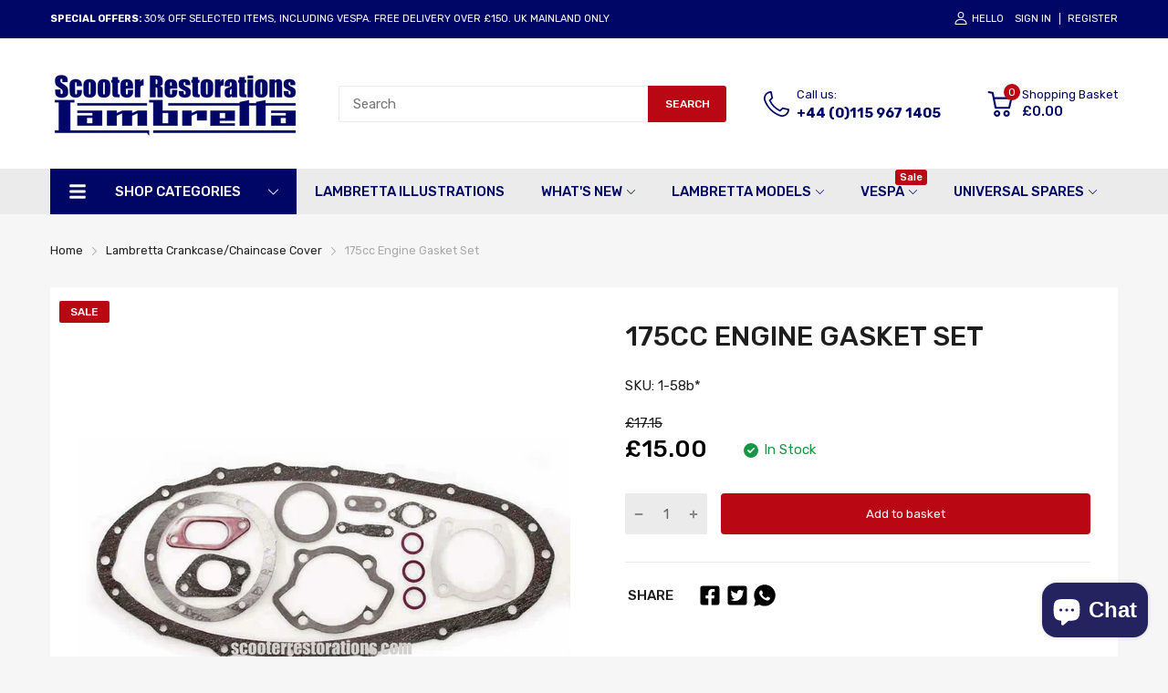

--- FILE ---
content_type: text/javascript
request_url: https://scooterrestorations.com/cdn/shop/t/30/assets/cart-notify.min.js?v=20934318704016197491699282328
body_size: -359
content:
(()=>{(()=>{let n=document.getElementById("template-cart-notify"),e=n.content.firstElementChild;n.insertAdjacentElement("beforebegin",e),n.remove();let c=e.getElementsByClassName("js-modal-close"),i=e.querySelector(".js-image"),y=e.querySelector(".js-qty"),a=e.querySelector(".js-item-total-money"),s=e.querySelector(".js-cart-total-money");typeof Currencies!="undefined"&&(Currencies.registerObserve(a),Currencies.registerObserve(s));let u=e.querySelector(".js-cart-number"),d=e.querySelector(".js-name");Cart.notify={show:t=>{let o=Cart.value.items.reduce((r,l)=>(l.id!==t.id&&(r+=l.final_line_price),r),0)+t.final_line_price,m=Cart.value.items.reduce((r,l)=>(l.id!==t.id&&(r+=l.quantity),r),0)+t.quantity;i.src=AT.getSizedImageUrl(t.featured_image.url,"200x"),i.alt=t.product_title,d.innerHTML=t.product_title,y.innerHTML=t.quantity,typeof Currencies!="undefined"?(a.setAttribute("data-money",t.final_line_price),s.setAttribute("data-money",o)):(a.innerHTML=t.final_line_price.toCurrency(),s.innerHTML=o.toCurrency()),u.innerHTML=m>1?theme.strings.cartNumbers.replace("{{count}}",m):theme.strings.cartNumber.replace("{{count}}",m),AT.disableScroll(),e.addClass("is-open")},close:()=>{AT.enableScroll(),e.removeClass("is-open"),AT.debounce(()=>{i.src=""},200)()}},c.addEvents("click",Cart.notify.close)})();})();
